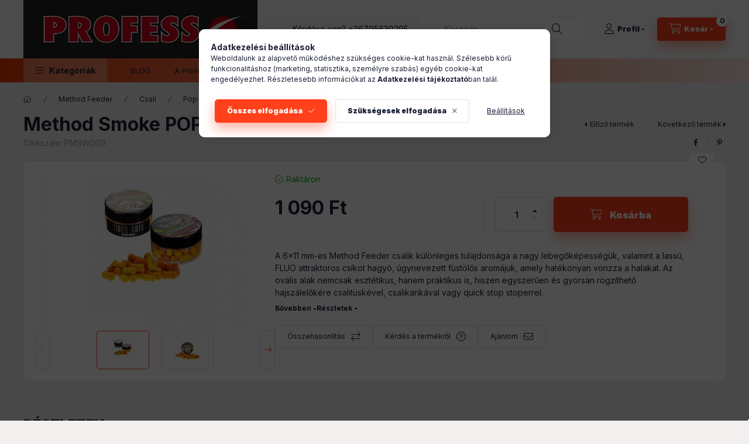

--- FILE ---
content_type: text/javascript
request_url: https://apis.google.com/js/platform.js?onload=renderBadge
body_size: 23844
content:
(function(){var p,aa=typeof Object.defineProperties=="function"?Object.defineProperty:function(a,b,c){if(a==Array.prototype||a==Object.prototype)return a;a[b]=c.value;return a},ba=function(a){a=["object"==typeof globalThis&&globalThis,a,"object"==typeof window&&window,"object"==typeof self&&self,"object"==typeof global&&global];for(var b=0;b<a.length;++b){var c=a[b];if(c&&c.Math==Math)return c}throw Error("Cannot find global object");},r=ba(this),u=function(a,b){if(b)a:{var c=r;a=a.split(".");for(var d=0;d<a.length-
1;d++){var e=a[d];if(!(e in c))break a;c=c[e]}a=a[a.length-1];d=c[a];b=b(d);b!=d&&b!=null&&aa(c,a,{configurable:!0,writable:!0,value:b})}},ca=function(a){var b=0;return function(){return b<a.length?{done:!1,value:a[b++]}:{done:!0}}},x=function(a){var b=typeof Symbol!="undefined"&&Symbol.iterator&&a[Symbol.iterator];if(b)return b.call(a);if(typeof a.length=="number")return{next:ca(a)};throw Error(String(a)+" is not an iterable or ArrayLike");},da=function(a){return y(a,a)},y=function(a,b){a.raw=b;
Object.freeze&&(Object.freeze(a),Object.freeze(b));return a};u("globalThis",function(a){return a||r});u("Symbol",function(a){if(a)return a;var b=function(f,g){this.wa=f;aa(this,"description",{configurable:!0,writable:!0,value:g})};b.prototype.toString=function(){return this.wa};var c="jscomp_symbol_"+(Math.random()*1E9>>>0)+"_",d=0,e=function(f){if(this instanceof e)throw new TypeError("Symbol is not a constructor");return new b(c+(f||"")+"_"+d++,f)};return e});
u("Symbol.iterator",function(a){if(a)return a;a=Symbol("Symbol.iterator");aa(Array.prototype,a,{configurable:!0,writable:!0,value:function(){return ea(ca(this))}});return a});var ea=function(a){a={next:a};a[Symbol.iterator]=function(){return this};return a};
u("Promise",function(a){function b(){this.v=null}function c(g){return g instanceof e?g:new e(function(k){k(g)})}if(a)return a;b.prototype.ca=function(g){if(this.v==null){this.v=[];var k=this;this.da(function(){k.Ba()})}this.v.push(g)};var d=r.setTimeout;b.prototype.da=function(g){d(g,0)};b.prototype.Ba=function(){for(;this.v&&this.v.length;){var g=this.v;this.v=[];for(var k=0;k<g.length;++k){var h=g[k];g[k]=null;try{h()}catch(l){this.za(l)}}}this.v=null};b.prototype.za=function(g){this.da(function(){throw g;
})};var e=function(g){this.D=0;this.J=void 0;this.C=[];this.ja=!1;var k=this.T();try{g(k.resolve,k.reject)}catch(h){k.reject(h)}};e.prototype.T=function(){function g(l){return function(m){h||(h=!0,l.call(k,m))}}var k=this,h=!1;return{resolve:g(this.Ga),reject:g(this.Y)}};e.prototype.Ga=function(g){if(g===this)this.Y(new TypeError("A Promise cannot resolve to itself"));else if(g instanceof e)this.La(g);else{a:switch(typeof g){case "object":var k=g!=null;break a;case "function":k=!0;break a;default:k=
!1}k?this.Fa(g):this.ia(g)}};e.prototype.Fa=function(g){var k=void 0;try{k=g.then}catch(h){this.Y(h);return}typeof k=="function"?this.Ma(k,g):this.ia(g)};e.prototype.Y=function(g){this.ta(2,g)};e.prototype.ia=function(g){this.ta(1,g)};e.prototype.ta=function(g,k){if(this.D!=0)throw Error("Cannot settle("+g+", "+k+"): Promise already settled in state"+this.D);this.D=g;this.J=k;this.D===2&&this.Ha();this.Ca()};e.prototype.Ha=function(){var g=this;d(function(){if(g.Ea()){var k=r.console;typeof k!=="undefined"&&
k.error(g.J)}},1)};e.prototype.Ea=function(){if(this.ja)return!1;var g=r.CustomEvent,k=r.Event,h=r.dispatchEvent;if(typeof h==="undefined")return!0;typeof g==="function"?g=new g("unhandledrejection",{cancelable:!0}):typeof k==="function"?g=new k("unhandledrejection",{cancelable:!0}):(g=r.document.createEvent("CustomEvent"),g.initCustomEvent("unhandledrejection",!1,!0,g));g.promise=this;g.reason=this.J;return h(g)};e.prototype.Ca=function(){if(this.C!=null){for(var g=0;g<this.C.length;++g)f.ca(this.C[g]);
this.C=null}};var f=new b;e.prototype.La=function(g){var k=this.T();g.K(k.resolve,k.reject)};e.prototype.Ma=function(g,k){var h=this.T();try{g.call(k,h.resolve,h.reject)}catch(l){h.reject(l)}};e.prototype.then=function(g,k){function h(q,v){return typeof q=="function"?function(w){try{l(q(w))}catch(t){m(t)}}:v}var l,m,n=new e(function(q,v){l=q;m=v});this.K(h(g,l),h(k,m));return n};e.prototype.catch=function(g){return this.then(void 0,g)};e.prototype.K=function(g,k){function h(){switch(l.D){case 1:g(l.J);
break;case 2:k(l.J);break;default:throw Error("Unexpected state: "+l.D);}}var l=this;this.C==null?f.ca(h):this.C.push(h);this.ja=!0};e.resolve=c;e.reject=function(g){return new e(function(k,h){h(g)})};e.race=function(g){return new e(function(k,h){for(var l=x(g),m=l.next();!m.done;m=l.next())c(m.value).K(k,h)})};e.all=function(g){var k=x(g),h=k.next();return h.done?c([]):new e(function(l,m){function n(w){return function(t){q[w]=t;v--;v==0&&l(q)}}var q=[],v=0;do q.push(void 0),v++,c(h.value).K(n(q.length-
1),m),h=k.next();while(!h.done)})};return e});var z=function(a,b){return Object.prototype.hasOwnProperty.call(a,b)};
u("WeakMap",function(a){function b(){}function c(h){var l=typeof h;return l==="object"&&h!==null||l==="function"}function d(h){if(!z(h,f)){var l=new b;aa(h,f,{value:l})}}function e(h){var l=Object[h];l&&(Object[h]=function(m){if(m instanceof b)return m;Object.isExtensible(m)&&d(m);return l(m)})}if(function(){if(!a||!Object.seal)return!1;try{var h=Object.seal({}),l=Object.seal({}),m=new a([[h,2],[l,3]]);if(m.get(h)!=2||m.get(l)!=3)return!1;m.delete(h);m.set(l,4);return!m.has(h)&&m.get(l)==4}catch(n){return!1}}())return a;
var f="$jscomp_hidden_"+Math.random();e("freeze");e("preventExtensions");e("seal");var g=0,k=function(h){this.H=(g+=Math.random()+1).toString();if(h){h=x(h);for(var l;!(l=h.next()).done;)l=l.value,this.set(l[0],l[1])}};k.prototype.set=function(h,l){if(!c(h))throw Error("Invalid WeakMap key");d(h);if(!z(h,f))throw Error("WeakMap key fail: "+h);h[f][this.H]=l;return this};k.prototype.get=function(h){return c(h)&&z(h,f)?h[f][this.H]:void 0};k.prototype.has=function(h){return c(h)&&z(h,f)&&z(h[f],this.H)};
k.prototype.delete=function(h){return c(h)&&z(h,f)&&z(h[f],this.H)?delete h[f][this.H]:!1};return k});
u("Map",function(a){if(function(){if(!a||typeof a!="function"||!a.prototype.entries||typeof Object.seal!="function")return!1;try{var k=Object.seal({x:4}),h=new a(x([[k,"s"]]));if(h.get(k)!="s"||h.size!=1||h.get({x:4})||h.set({x:4},"t")!=h||h.size!=2)return!1;var l=h.entries(),m=l.next();if(m.done||m.value[0]!=k||m.value[1]!="s")return!1;m=l.next();return m.done||m.value[0].x!=4||m.value[1]!="t"||!l.next().done?!1:!0}catch(n){return!1}}())return a;var b=new WeakMap,c=function(k){this[0]={};this[1]=
f();this.size=0;if(k){k=x(k);for(var h;!(h=k.next()).done;)h=h.value,this.set(h[0],h[1])}};c.prototype.set=function(k,h){k=k===0?0:k;var l=d(this,k);l.list||(l.list=this[0][l.id]=[]);l.entry?l.entry.value=h:(l.entry={next:this[1],o:this[1].o,head:this[1],key:k,value:h},l.list.push(l.entry),this[1].o.next=l.entry,this[1].o=l.entry,this.size++);return this};c.prototype.delete=function(k){k=d(this,k);return k.entry&&k.list?(k.list.splice(k.index,1),k.list.length||delete this[0][k.id],k.entry.o.next=
k.entry.next,k.entry.next.o=k.entry.o,k.entry.head=null,this.size--,!0):!1};c.prototype.clear=function(){this[0]={};this[1]=this[1].o=f();this.size=0};c.prototype.has=function(k){return!!d(this,k).entry};c.prototype.get=function(k){return(k=d(this,k).entry)&&k.value};c.prototype.entries=function(){return e(this,function(k){return[k.key,k.value]})};c.prototype.keys=function(){return e(this,function(k){return k.key})};c.prototype.values=function(){return e(this,function(k){return k.value})};c.prototype.forEach=
function(k,h){for(var l=this.entries(),m;!(m=l.next()).done;)m=m.value,k.call(h,m[1],m[0],this)};c.prototype[Symbol.iterator]=c.prototype.entries;var d=function(k,h){var l=h&&typeof h;l=="object"||l=="function"?b.has(h)?l=b.get(h):(l=""+ ++g,b.set(h,l)):l="p_"+h;var m=k[0][l];if(m&&z(k[0],l))for(k=0;k<m.length;k++){var n=m[k];if(h!==h&&n.key!==n.key||h===n.key)return{id:l,list:m,index:k,entry:n}}return{id:l,list:m,index:-1,entry:void 0}},e=function(k,h){var l=k[1];return ea(function(){if(l){for(;l.head!=
k[1];)l=l.o;for(;l.next!=l.head;)return l=l.next,{done:!1,value:h(l)};l=null}return{done:!0,value:void 0}})},f=function(){var k={};return k.o=k.next=k.head=k},g=0;return c});var fa=function(a,b){a instanceof String&&(a+="");var c=0,d=!1,e={next:function(){if(!d&&c<a.length){var f=c++;return{value:b(f,a[f]),done:!1}}d=!0;return{done:!0,value:void 0}}};e[Symbol.iterator]=function(){return e};return e};u("Array.prototype.keys",function(a){return a?a:function(){return fa(this,function(b){return b})}});
var ha=function(a,b,c){if(a==null)throw new TypeError("The 'this' value for String.prototype."+c+" must not be null or undefined");if(b instanceof RegExp)throw new TypeError("First argument to String.prototype."+c+" must not be a regular expression");return a+""};u("String.prototype.startsWith",function(a){return a?a:function(b,c){var d=ha(this,b,"startsWith");b+="";var e=d.length,f=b.length;c=Math.max(0,Math.min(c|0,d.length));for(var g=0;g<f&&c<e;)if(d[c++]!=b[g++])return!1;return g>=f}});
u("String.prototype.endsWith",function(a){return a?a:function(b,c){var d=ha(this,b,"endsWith");b+="";c===void 0&&(c=d.length);c=Math.max(0,Math.min(c|0,d.length));for(var e=b.length;e>0&&c>0;)if(d[--c]!=b[--e])return!1;return e<=0}});u("Promise.prototype.finally",function(a){return a?a:function(b){return this.then(function(c){return Promise.resolve(b()).then(function(){return c})},function(c){return Promise.resolve(b()).then(function(){throw c;})})}});
u("Object.is",function(a){return a?a:function(b,c){return b===c?b!==0||1/b===1/c:b!==b&&c!==c}});u("Array.prototype.includes",function(a){return a?a:function(b,c){var d=this;d instanceof String&&(d=String(d));var e=d.length;c=c||0;for(c<0&&(c=Math.max(c+e,0));c<e;c++){var f=d[c];if(f===b||Object.is(f,b))return!0}return!1}});u("String.prototype.includes",function(a){return a?a:function(b,c){return ha(this,b,"includes").indexOf(b,c||0)!==-1}});window.gapi=window.gapi||{};window.gapi.Na=(new Date).getTime();/*

 Copyright The Closure Library Authors.
 SPDX-License-Identifier: Apache-2.0
*/
var A=this||self,ia=function(a){var b=typeof a;b=b!="object"?b:a?Array.isArray(a)?"array":b:"null";return b=="array"||b=="object"&&typeof a.length=="number"},ja=function(a){var b=typeof a;return b=="object"&&a!=null||b=="function"},ma="closure_uid_"+(Math.random()*1E9>>>0),na=0,oa=function(a,b,c){return a.call.apply(a.bind,arguments)},pa=function(a,b,c){if(!a)throw Error();if(arguments.length>2){var d=Array.prototype.slice.call(arguments,2);return function(){var e=Array.prototype.slice.call(arguments);
Array.prototype.unshift.apply(e,d);return a.apply(b,e)}}return function(){return a.apply(b,arguments)}},qa=function(a,b,c){qa=Function.prototype.bind&&Function.prototype.bind.toString().indexOf("native code")!=-1?oa:pa;return qa.apply(null,arguments)},ra=function(a,b){function c(){}c.prototype=b.prototype;a.Sa=b.prototype;a.prototype=new c;a.prototype.constructor=a;a.G=function(d,e,f){for(var g=Array(arguments.length-2),k=2;k<arguments.length;k++)g[k-2]=arguments[k];return b.prototype[e].apply(d,
g)}},sa=function(a){return a};function ta(a,b){if(Error.captureStackTrace)Error.captureStackTrace(this,ta);else{var c=Error().stack;c&&(this.stack=c)}a&&(this.message=String(a));b!==void 0&&(this.cause=b)}ra(ta,Error);ta.prototype.name="CustomError";var ua;function va(a,b){a=a.split("%s");for(var c="",d=a.length-1,e=0;e<d;e++)c+=a[e]+(e<b.length?b[e]:"%s");ta.call(this,c+a[d])}ra(va,ta);va.prototype.name="AssertionError";var wa=function(a,b,c){if(!a){var d="Assertion failed";if(b){d+=": "+b;var e=Array.prototype.slice.call(arguments,2)}throw new va(""+d,e||[]);}};var xa=Array.prototype.forEach?function(a,b){wa(a.length!=null);Array.prototype.forEach.call(a,b,void 0)}:function(a,b){for(var c=a.length,d=typeof a==="string"?a.split(""):a,e=0;e<c;e++)e in d&&b.call(void 0,d[e],e,a)};function ya(a){var b=a.length;if(b>0){for(var c=Array(b),d=0;d<b;d++)c[d]=a[d];return c}return[]};/*

 Copyright Google LLC
 SPDX-License-Identifier: Apache-2.0
*/
var za="src srcdoc codebase data href rel action formaction sandbox icon".split(" ");var Aa={};function Ba(){if(Aa!==Aa)throw Error("Bad secret");};var Ca=function(a){Ba();this.pa=a};Ca.prototype.toString=function(){return this.pa};var Da=da([""]),Fa=y(["\x00"],["\\0"]),Ga=y(["\n"],["\\n"]),Ha=y(["\x00"],["\\u0000"]),Ia=da([""]),Ja=y(["\x00"],["\\0"]),Ka=y(["\n"],["\\n"]),La=y(["\x00"],["\\u0000"]);function Ma(a){return Object.isFrozen(a)&&Object.isFrozen(a.raw)}function Na(a){return a.toString().indexOf("`")===-1}var Oa=Na(function(a){return a(Da)})||Na(function(a){return a(Fa)})||Na(function(a){return a(Ga)})||Na(function(a){return a(Ha)}),Pa=Ma(Ia)&&Ma(Ja)&&Ma(Ka)&&Ma(La);function Qa(){var a=Ra;if(!Array.isArray(a)||!Array.isArray(a.raw)||a.length!==a.raw.length||!Oa&&a===a.raw||!(Oa&&!Pa||Ma(a))||1!==a.length)throw new TypeError("\n    ############################## ERROR ##############################\n\n    It looks like you are trying to call a template tag function (fn`...`)\n    using the normal function syntax (fn(...)), which is not supported.\n\n    The functions in the safevalues library are not designed to be called\n    like normal functions, and doing so invalidates the security guarantees\n    that safevalues provides.\n\n    If you are stuck and not sure how to proceed, please reach out to us\n    instead through:\n     - go/ise-hardening-yaqs (preferred) // LINE-INTERNAL\n     - g/ise-hardening // LINE-INTERNAL\n     - https://github.com/google/safevalues/issues\n\n    ############################## ERROR ##############################");
var b=a[0].toLowerCase();if(b.indexOf("on")===0||"on".indexOf(b)===0)throw Error("Prefix '"+a[0]+"' does not guarantee the attribute to be safe as it is also a prefix for event handler attributesPlease use 'addEventListener' to set event handlers.");za.forEach(function(c){if(c.indexOf(b)===0)throw Error("Prefix '"+a[0]+"' does not guarantee the attribute to be safe as it is also a prefix for the security sensitive attribute '"+(c+"'. Please use native or safe DOM APIs to set the attribute."));});
return new Ca(b)};var Sa=globalThis.trustedTypes,Ta;function Ua(){var a=null;if(!Sa)return a;try{var b=function(c){return c};a=Sa.createPolicy("gapi#html",{createHTML:b,createScript:b,createScriptURL:b})}catch(c){throw c;}return a};var Va=function(a){Ba();this.qa=a};Va.prototype.toString=function(){return this.qa+""};var B=function(a){Ba();this.ra=a};B.prototype.toString=function(){return this.ra};new B("about:blank");new B("about:invalid#zClosurez");var Wa=/^\s*(?!javascript:)(?:[\w+.-]+:|[^:/?#]*(?:[/?#]|$))/i;function Xa(a){if(a instanceof B)if(a instanceof B)a=a.ra;else throw Error("Unexpected type when unwrapping SafeUrl, got '"+a+"' of type '"+typeof a+"'");else{var b=!Wa.test(a);b&&Ya(a);a=b?void 0:a}return a}var Za=[],Ya=function(){};$a(function(a){console.warn("A URL with content '"+a+"' was sanitized away.")});function $a(a){Za.indexOf(a)===-1&&Za.push(a);Ya=function(b){Za.forEach(function(c){c(b)})}};function ab(a){var b=[Qa()];if(b.length===0)throw Error("No prefixes are provided");if(b.map(function(c){if(c instanceof Ca)c=c.pa;else throw Error("Unexpected type when unwrapping SafeAttributePrefix, got '"+c+"' of type '"+typeof c+"'");return c}).every(function(c){return"data-gapiscan".indexOf(c)!==0}))throw Error('Attribute "data-gapiscan" does not match any of the allowed prefixes.');a.setAttribute("data-gapiscan","true")};var bb=function(a,b,c){function d(k){k&&b.appendChild(typeof k==="string"?a.createTextNode(k):k)}for(var e=1;e<c.length;e++){var f=c[e];if(!ia(f)||ja(f)&&f.nodeType>0)d(f);else{a:{if(f&&typeof f.length=="number"){if(ja(f)){var g=typeof f.item=="function"||typeof f.item=="string";break a}if(typeof f==="function"){g=typeof f.item=="function";break a}}g=!1}xa(g?ya(f):f,d)}}},cb=function(a){wa(a,"Node cannot be null or undefined.");return a.nodeType==9?a:a.ownerDocument||a.document},db=function(a){this.U=
a||A.document||document};p=db.prototype;p.getElementsByTagName=function(a,b){return(b||this.U).getElementsByTagName(String(a))};p.createElement=function(a){var b=this.U;a=String(a);b.contentType==="application/xhtml+xml"&&(a=a.toLowerCase());return b.createElement(a)};p.createTextNode=function(a){return this.U.createTextNode(String(a))};p.appendChild=function(a,b){wa(a!=null&&b!=null,"goog.dom.appendChild expects non-null arguments");a.appendChild(b)};p.append=function(a,b){bb(cb(a),a,arguments)};
p.canHaveChildren=function(a){if(a.nodeType!=1)return!1;switch(a.tagName){case "APPLET":case "AREA":case "BASE":case "BR":case "COL":case "COMMAND":case "EMBED":case "FRAME":case "HR":case "IMG":case "INPUT":case "IFRAME":case "ISINDEX":case "KEYGEN":case "LINK":case "NOFRAMES":case "NOSCRIPT":case "META":case "OBJECT":case "PARAM":case "SCRIPT":case "SOURCE":case "STYLE":case "TRACK":case "WBR":return!1}return!0};p.removeNode=function(a){return a&&a.parentNode?a.parentNode.removeChild(a):null};
p.contains=function(a,b){if(!a||!b)return!1;if(a.contains&&b.nodeType==1)return a==b||a.contains(b);if(typeof a.compareDocumentPosition!="undefined")return a==b||!!(a.compareDocumentPosition(b)&16);for(;b&&a!=b;)b=b.parentNode;return b==a};/*
 gapi.loader.OBJECT_CREATE_TEST_OVERRIDE &&*/
var C=window,D=document,eb=C.location,fb=function(){},hb=/\[native code\]/,E=function(a,b,c){return a[b]=a[b]||c},ib=function(a){for(var b=0;b<this.length;b++)if(this[b]===a)return b;return-1},jb=function(a){a=a.sort();for(var b=[],c=void 0,d=0;d<a.length;d++){var e=a[d];e!=c&&b.push(e);c=e}return b},kb=/&/g,lb=/</g,mb=/>/g,nb=/"/g,ob=/'/g,pb=function(a){return String(a).replace(kb,"&amp;").replace(lb,"&lt;").replace(mb,"&gt;").replace(nb,"&quot;").replace(ob,"&#39;")},F=function(){var a;if((a=Object.create)&&
hb.test(a))a=a(null);else{a={};for(var b in a)a[b]=void 0}return a},G=function(a,b){return Object.prototype.hasOwnProperty.call(a,b)},qb=function(a){if(hb.test(Object.keys))return Object.keys(a);var b=[],c;for(c in a)G(a,c)&&b.push(c);return b},H=function(a,b){a=a||{};for(var c in a)G(a,c)&&(b[c]=a[c])},rb=function(a){return function(){C.setTimeout(a,0)}},I=function(a,b){if(!a)throw Error(b||"");},K=E(C,"gapi",{});var L=function(a,b,c){var d=new RegExp("([#].*&|[#])"+b+"=([^&#]*)","g");b=new RegExp("([?#].*&|[?#])"+b+"=([^&#]*)","g");if(a=a&&(d.exec(a)||b.exec(a)))try{c=decodeURIComponent(a[2])}catch(e){}return c},sb=new RegExp(/^/.source+/([a-zA-Z][-+.a-zA-Z0-9]*:)?/.source+/(\/\/[^\/?#]*)?/.source+/([^?#]*)?/.source+/(\?([^#]*))?/.source+/(#((#|[^#])*))?/.source+/$/.source),tb=/[\ud800-\udbff][\udc00-\udfff]|[^!-~]/g,ub=new RegExp(/(%([^0-9a-fA-F%]|[0-9a-fA-F]([^0-9a-fA-F%])?)?)*/.source+/%($|[^0-9a-fA-F]|[0-9a-fA-F]($|[^0-9a-fA-F]))/.source,
"g"),vb=/%([a-f]|[0-9a-fA-F][a-f])/g,wb=/^(https?|ftp|file|chrome-extension):$/i,xb=function(a){a=String(a);a=a.replace(tb,function(e){try{return encodeURIComponent(e)}catch(f){return encodeURIComponent(e.replace(/^[^%]+$/g,"\ufffd"))}}).replace(ub,function(e){return e.replace(/%/g,"%25")}).replace(vb,function(e){return e.toUpperCase()});a=a.match(sb)||[];var b=F(),c=function(e){return e.replace(/\\/g,"%5C").replace(/\^/g,"%5E").replace(/`/g,"%60").replace(/\{/g,"%7B").replace(/\|/g,"%7C").replace(/\}/g,
"%7D")},d=!!(a[1]||"").match(wb);b.G=c((a[1]||"")+(a[2]||"")+(a[3]||(a[2]&&d?"/":"")));d=function(e){return c(e.replace(/\?/g,"%3F").replace(/#/g,"%23"))};b.query=a[5]?[d(a[5])]:[];b.j=a[7]?[d(a[7])]:[];return b},yb=function(a){return a.G+(a.query.length>0?"?"+a.query.join("&"):"")+(a.j.length>0?"#"+a.j.join("&"):"")},zb=function(a,b){var c=[];if(a)for(var d in a)if(G(a,d)&&a[d]!=null){var e=b?b(a[d]):a[d];c.push(encodeURIComponent(d)+"="+encodeURIComponent(e))}return c},Ab=function(a,b,c,d){a=xb(a);
a.query.push.apply(a.query,zb(b,d));a.j.push.apply(a.j,zb(c,d));return yb(a)},Bb=new RegExp(/\/?\??#?/.source+"("+/[\/?#]/i.source+"|"+/[\uD800-\uDBFF]/i.source+"|"+/%[c-f][0-9a-f](%[89ab][0-9a-f]){0,2}(%[89ab]?)?/i.source+"|"+/%[0-9a-f]?/i.source+")$","i"),Cb=function(a,b){var c=xb(b);b=c.G;c.query.length&&(b+="?"+c.query.join(""));c.j.length&&(b+="#"+c.j.join(""));var d="";b.length>2E3&&(d=b,b=b.substr(0,2E3),b=b.replace(Bb,""),d=d.substr(b.length));var e=a.createElement("div");a=a.createElement("a");
c=xb(b);b=c.G;c.query.length&&(b+="?"+c.query.join(""));c.j.length&&(b+="#"+c.j.join(""));b=b===null?"null":b===void 0?"undefined":b;if(typeof b!=="string")throw Error("Expected a string");b=new B(b);b=Xa(b);b!==void 0&&(a.href=b);e.appendChild(a);a=e.innerHTML;Ta===void 0&&(Ta=Ua());a=(b=Ta)?b.createHTML(a):a;a=new Va(a);if(e.nodeType===1&&(b=e.tagName,/^(script|style)$/i.test(b)))throw d=b.toLowerCase()==="script"?"Use setScriptTextContent with a SafeScript.":"Use setStyleTextContent with a SafeStyleSheet.",
Error(d);if(a instanceof Va)a=a.qa;else throw Error("Unexpected type when unwrapping SafeHtml");e.innerHTML=a;b=String(e.firstChild.href);e.parentNode&&e.parentNode.removeChild(e);c=xb(b+d);d=c.G;c.query.length&&(d+="?"+c.query.join(""));c.j.length&&(d+="#"+c.j.join(""));return d},Db=/^https?:\/\/[^\/%\\?#\s]+\/[^\s]*$/i;var Eb;var Fb=function(a,b,c,d){if(C[c+"EventListener"])C[c+"EventListener"](a,b,!1);else if(C[d+"tachEvent"])C[d+"tachEvent"]("on"+a,b)},Gb=function(){var a=D.readyState;return a==="complete"||a==="interactive"&&navigator.userAgent.indexOf("MSIE")==-1},Jb=function(a){var b=Hb;if(!Gb())try{b()}catch(c){}Ib(a)},Ib=function(a){if(Gb())a();else{var b=!1,c=function(){if(!b)return b=!0,a.apply(this,arguments)};C.addEventListener?(C.addEventListener("load",c,!1),C.addEventListener("DOMContentLoaded",c,!1)):C.attachEvent&&
(C.attachEvent("onreadystatechange",function(){Gb()&&c.apply(this,arguments)}),C.attachEvent("onload",c))}},Kb=function(a){for(;a.firstChild;)a.removeChild(a.firstChild)},Lb={button:!0,div:!0,span:!0};var M={};M=E(C,"___jsl",F());E(M,"I",0);E(M,"hel",10);var Mb=function(a){return M.dpo?M.h:L(a,"jsh",M.h)},Nb=function(a){var b=E(M,"sws",[]);b.push.apply(b,a)},Ob=function(a){return E(M,"watt",F())[a]},Pb=function(a){var b=E(M,"PQ",[]);M.PQ=[];var c=b.length;if(c===0)a();else for(var d=0,e=function(){++d===c&&a()},f=0;f<c;f++)b[f](e)},Qb=function(a){return E(E(M,"H",F()),a,F())},Rb=function(){var a=M.ms||M.u;if(a)return(new URL(a)).origin};var Sb=E(M,"perf",F()),Tb=E(Sb,"g",F()),Ub=E(Sb,"i",F());E(Sb,"r",[]);F();F();
var Vb=function(a,b,c){var d=Sb.r;typeof d==="function"?d(a,b,c):d.push([a,b,c])},N=function(a,b,c){Tb[a]=!b&&Tb[a]||c||(new Date).getTime();Vb(a)},Xb=function(a,b,c){b&&b.length>0&&(b=Wb(b),c&&c.length>0&&(b+="___"+Wb(c)),b.length>28&&(b=b.substr(0,28)+(b.length-28)),c=b,b=E(Ub,"_p",F()),E(b,c,F())[a]=(new Date).getTime(),Vb(a,"_p",c))},Wb=function(a){return a.join("__").replace(/\./g,"_").replace(/\-/g,"_").replace(/,/g,"_")};var Yb=F(),O=[],Q=function(a){throw Error("Bad hint: "+a);};O.push(["jsl",function(a){for(var b in a)if(G(a,b)){var c=a[b];typeof c=="object"?M[b]=E(M,b,[]).concat(c):E(M,b,c)}if(b=a.u)a=E(M,"us",[]),a.push(b),(b=/^https:(.*)$/.exec(b))&&a.push("http:"+b[1])}]);var Zb=/^(\/[a-zA-Z0-9_\-]+)+$/,$b=[/\/amp\//,/\/amp$/,/^\/amp$/],ac=/^[a-zA-Z0-9\-_\.,!]+$/,bc=/^gapi\.loaded_[0-9]+$/,cc=/^[a-zA-Z0-9,._-]+$/,hc=function(a,b,c,d,e){var f=a.split(";"),g=f.shift(),k=Yb[g],h=null;k?h=k(f,b,c,d):Q("no hint processor for: "+g);h||Q("failed to generate load url");b=h;c=b.match(dc);(d=b.match(ec))&&d.length===1&&fc.test(b)&&c&&c.length===1||Q("failed sanity: "+a);try{a="?";if(e&&e.length>0){c=b=0;for(d={};c<e.length;){var l=e[c++],m=ja(l)?"o"+(Object.prototype.hasOwnProperty.call(l,
ma)&&l[ma]||(l[ma]=++na)):(typeof l).charAt(0)+l;Object.prototype.hasOwnProperty.call(d,m)||(d[m]=!0,e[b++]=l)}e.length=b;h=h+"?le="+e.join(",");a="&"}if(M.rol){var n=M.ol;n&&n.length&&(h=""+h+a+"ol="+n.length)}}catch(q){}return h},kc=function(a,b,c,d){a=ic(a);bc.test(c)||Q("invalid_callback");b=jc(b);d=d&&d.length?jc(d):null;var e=function(f){return encodeURIComponent(f).replace(/%2C/g,",")};return[encodeURIComponent(a.pathPrefix).replace(/%2C/g,",").replace(/%2F/g,"/"),"/k=",e(a.version),"/m=",
e(b),d?"/exm="+e(d):"","/rt=j/sv=1/d=1/ed=1",a.ba?"/am="+e(a.ba):"",a.sa?"/rs="+e(a.sa):"",a.va?"/t="+e(a.va):"","/cb=",e(c)].join("")},ic=function(a){a.charAt(0)!=="/"&&Q("relative path");for(var b=a.substring(1).split("/"),c=[];b.length;){a=b.shift();if(!a.length||a.indexOf(".")==0)Q("empty/relative directory");else if(a.indexOf("=")>0){b.unshift(a);break}c.push(a)}a={};for(var d=0,e=b.length;d<e;++d){var f=b[d].split("="),g=decodeURIComponent(f[0]),k=decodeURIComponent(f[1]);f.length==2&&g&&k&&
(a[g]=a[g]||k)}b="/"+c.join("/");Zb.test(b)||Q("invalid_prefix");c=0;for(d=$b.length;c<d;++c)$b[c].test(b)&&Q("invalid_prefix");c=lc(a,"k",!0);d=lc(a,"am");e=lc(a,"rs");a=lc(a,"t");return{pathPrefix:b,version:c,ba:d,sa:e,va:a}},jc=function(a){for(var b=[],c=0,d=a.length;c<d;++c){var e=a[c].replace(/\./g,"_").replace(/-/g,"_");cc.test(e)&&b.push(e)}return b.join(",")},lc=function(a,b,c){a=a[b];!a&&c&&Q("missing: "+b);if(a){if(ac.test(a))return a;Q("invalid: "+b)}return null},fc=/^https?:\/\/[a-z0-9_.-]+\.google(rs)?\.com(:\d+)?\/[a-zA-Z0-9_.,!=\-\/]+$/,
ec=/\/cb=/g,dc=/\/\//g;Yb.m=function(a,b,c,d){(a=a[0])||Q("missing_hint");return"https://apis.google.com"+kc(a,b,c,d)};var mc=decodeURI("%73cript"),nc=/^[-+_0-9\/A-Za-z]+={0,2}$/,oc=function(a,b){for(var c=[],d=0;d<a.length;++d){var e=a[d];e&&ib.call(b,e)<0&&c.push(e)}return c},pc=function(){var a=M.nonce;return a!==void 0?a&&a===String(a)&&a.match(nc)?a:M.nonce=null:D.querySelector?(a=D.querySelector("script[nonce]"))?(a=a.nonce||a.getAttribute("nonce")||"",a&&a===String(a)&&a.match(nc)?M.nonce=a:M.nonce=null):null:null},sc=function(a){if(D.readyState!="loading")qc(a);else{var b=pc(),c="";b!==null&&(c=' nonce="'+
b+'"');a="<"+mc+' src="'+encodeURI(a)+'"'+c+"></"+mc+">";D.write(rc?rc.createHTML(a):a)}},qc=function(a){var b=D.createElement(mc);b.setAttribute("src",rc?rc.createScriptURL(a):a);a=pc();a!==null&&b.setAttribute("nonce",a);b.async="true";(a=D.getElementsByTagName(mc)[0])?a.parentNode.insertBefore(b,a):(D.head||D.body||D.documentElement).appendChild(b)},uc=function(a,b,c){tc(function(){var d=b===Mb(eb.href)?E(K,"_",F()):F();d=E(Qb(b),"_",d);a(d)},c)},wc=function(a,b){var c=b||{};typeof b=="function"&&
(c={},c.callback=b);var d=(b=c)&&b._c;if(d)for(var e=0;e<O.length;e++){var f=O[e][0],g=O[e][1];g&&G(d,f)&&g(d[f],a,b)}b=[];a?b=a.split(":"):c.features&&(b=c.features);if(!(a=c.h)&&(a=Mb(eb.href),!a))throw Error("Bad hint: !hint");vc(b||[],c,a)},vc=function(a,b,c){a=jb(a)||[];var d=b.callback,e=b.config,f=b.timeout,g=b.ontimeout,k=b.onerror,h=void 0;typeof k=="function"&&(h=k);var l=null,m=!1;if(f&&!g||!f&&g)throw"Timeout requires both the timeout parameter and ontimeout parameter to be set";k=E(Qb(c),
"r",[]).sort();var n=E(Qb(c),"L",[]).sort(),q=M.le||[],v=[].concat(k),w=function(S,ka){if(m)return 0;C.clearTimeout(l);n.push.apply(n,t);var la=((K||{}).config||{}).update;la?la(e):e&&E(M,"cu",[]).push(e);if(ka){Xb("me0",S,v);try{uc(ka,c,h)}finally{Xb("me1",S,v)}}return 1};f>0&&(l=C.setTimeout(function(){m=!0;g()},f));var t=oc(a,n);if(t.length){t=oc(a,k);var J=E(M,"CP",[]),P=J.length;J[P]=function(S){if(!S)return 0;Xb("ml1",t,v);var ka=function(Ea){J[P]=null;w(t,S)&&Pb(function(){d&&d();Ea()})},la=
function(){var Ea=J[P+1];Ea&&Ea()};P>0&&J[P-1]?J[P]=function(){ka(la)}:ka(la)};if(t.length){var gb="loaded_"+M.I++;K[gb]=function(S){J[P](S);K[gb]=null};a=hc(c,t,"gapi."+gb,k,q);k.push.apply(k,t);Xb("ml0",t,v);b.sync||C.___gapisync?sc(a):qc(a)}else J[P](fb)}else w(t)&&d&&d()},xc;var yc=null,zc=A.trustedTypes;if(zc&&zc.createPolicy)try{yc=zc.createPolicy("gapi#gapi",{createHTML:sa,createScript:sa,createScriptURL:sa})}catch(a){A.console&&A.console.error(a.message)}xc=yc;var rc=xc;var tc=function(a,b){if(M.hee&&M.hel>0)try{return a()}catch(c){b&&b(c),M.hel--,wc("debug_error",function(){try{window.___jsl.hefn(c)}catch(d){throw c;}})}else try{return a()}catch(c){throw b&&b(c),c;}};var Ac=K.load;Ac&&E(M,"ol",[]).push(Ac);K.load=function(a,b){return tc(function(){return wc(a,b)})};var R=function(a){var b=window.___jsl=window.___jsl||{};b[a]=b[a]||[];return b[a]},Bc=function(a){var b=window.___jsl=window.___jsl||{};b.cfg=!a&&b.cfg||{};return b.cfg},Cc=function(a){return typeof a==="object"&&/\[native code\]/.test(a.push)},T=function(a,b,c){if(b&&typeof b==="object")for(var d in b)!Object.prototype.hasOwnProperty.call(b,d)||c&&d==="___goc"&&typeof b[d]==="undefined"||(a[d]&&b[d]&&typeof a[d]==="object"&&typeof b[d]==="object"&&!Cc(a[d])&&!Cc(b[d])?T(a[d],b[d]):b[d]&&typeof b[d]===
"object"?(a[d]=Cc(b[d])?[]:{},T(a[d],b[d])):a[d]=b[d])},Fc=function(a,b){if(a&&!/^\s+$/.test(a)){for(;a.charCodeAt(a.length-1)==0;)a=a.substring(0,a.length-1);var c=""+a,d=R("dm");d.push(20);try{var e=window.JSON.parse(a)}catch(g){}if(typeof e==="object")return d.push(21),e;try{e=window.JSON.parse("{"+a+"}")}catch(g){}if(typeof e==="object")return d.push(22),e;a=a.replace(RegExp("([^\"',{}\\s]+?)\\s*:\\s*(.*?)[,}\\s]","g"),function(g,k,h){h=h.startsWith('"')?"%DOUBLE_QUOTE%"+h.substring(1):h;h=h.endsWith('"')?
h.slice(0,-1)+"%DOUBLE_QUOTE%":h;return"%DOUBLE_QUOTE%"+k+"%DOUBLE_QUOTE%:"+h});a=a.replace(/\\'/g,"%SINGLE_QUOTE%");a=a.replace(/"/g,'\\"');a=a.replace(/'/g,'"');a=a.replace(/%SINGLE_QUOTE%/g,"'");a=a.replace(/%DOUBLE_QUOTE%/g,'"');try{e=window.JSON.parse(a)}catch(g){}if(typeof e==="object")return d.push(23),e;try{e=window.JSON.parse("{"+a+"}")}catch(g){}if(typeof e==="object")return d.push(24),e;a=document.getElementsByTagName("script")||[];var f;a.length>0&&(f=a[0].nonce||a[0].getAttribute("nonce"));
if(f&&f===b||!f&&Dc())if(e=Ec(c),d.push(25),typeof e==="object")return e;return{}}},Dc=function(){var a=window.location.hostname;return a?/(^|\.)(2mdn|ampproject|android|appspot|blogger|blogspot|chrome|chromium|doubleclick|gcpnode|ggpht|gmail|google|google-analytics|googleadservices|googleapis|googleapis-cn|googleoptimize|googlers|googlesource|googlesyndication|googletagmanager|googletagservices|googleusercontent|googlevideo|gstatic|tiltbrush|waze|withgoogle|youtube|ytimg)(\.com?|\.net|\.org)?(\.[a-z][a-z]|\.cat)?$/.test(a):
!1},Ec=function(a){try{var b=(new Function("return ("+a+"\n)"))()}catch(c){}if(typeof b==="object")return b;try{b=(new Function("return ({"+a+"\n})"))()}catch(c){}return b},Gc=function(a,b){var c={___goc:void 0};a.length&&a[a.length-1]&&Object.hasOwnProperty.call(a[a.length-1],"___goc")&&typeof a[a.length-1].___goc==="undefined"&&(c=a.pop());T(c,b);a.push(c)},Hc=function(a){Bc(!0);var b=window.___gcfg,c=R("cu"),d=window.___gu;b&&b!==d&&(Gc(c,b),window.___gu=b);b=R("cu");var e=document.getElementsByTagName("script")||
[];d=[];var f=[];f.push.apply(f,R("us"));for(var g=0;g<e.length;++g)for(var k=e[g],h=0;h<f.length;++h)k.src&&k.src.indexOf(f[h])==0&&d.push(k);d.length==0&&e.length>0&&e[e.length-1].src&&d.push(e[e.length-1]);for(e=0;e<d.length;++e)d[e].getAttribute("gapi_processed")||(d[e].setAttribute("gapi_processed",!0),(f=d[e])?(g=f.nodeType,f=g==3||g==4?f.nodeValue:f.textContent||""):f=void 0,g=d[e].nonce||d[e].getAttribute("nonce"),(f=Fc(f,g))&&b.push(f));a&&Gc(c,a);d=R("cd");a=0;for(b=d.length;a<b;++a)T(Bc(),
d[a],!0);d=R("ci");a=0;for(b=d.length;a<b;++a)T(Bc(),d[a],!0);a=0;for(b=c.length;a<b;++a)T(Bc(),c[a],!0)},U=function(a){var b=Bc();if(!a)return b;a=a.split("/");for(var c=0,d=a.length;b&&typeof b==="object"&&c<d;++c)b=b[a[c]];return c===a.length&&b!==void 0?b:void 0},Ic=function(a,b){var c;if(typeof a==="string"){var d=c={};a=a.split("/");for(var e=0,f=a.length;e<f-1;++e){var g={};d=d[a[e]]=g}d[a[e]]=b}else c=a;Hc(c)};var Jc=function(){var a=window.__GOOGLEAPIS;a&&(a.googleapis&&!a["googleapis.config"]&&(a["googleapis.config"]=a.googleapis),E(M,"ci",[]).push(a),window.__GOOGLEAPIS=void 0)};var Kc={callback:1,clientid:1,cookiepolicy:1,openidrealm:-1,includegrantedscopes:-1,requestvisibleactions:1,scope:1},Lc=!1,Mc=F(),Nc=function(){if(!Lc){for(var a=document.getElementsByTagName("meta"),b=0;b<a.length;++b){var c=a[b].name.toLowerCase();if(c.lastIndexOf("google-signin-",0)==0){c=c.substring(14);var d=a[b].content;Kc[c]&&d&&(Mc[c]=d)}}if(window.self!==window.top){a=document.location.toString();for(var e in Kc)Kc[e]>0&&(b=L(a,e,""))&&(Mc[e]=b)}Lc=!0}e=F();H(Mc,e);return e},Oc=function(a){return!!(a.clientid&&
a.scope&&a.callback)};var Pc=function(){this.i=window.console};Pc.prototype.log=function(a){this.i&&this.i.log&&this.i.log(a)};Pc.prototype.error=function(a){this.i&&(this.i.error?this.i.error(a):this.i.log&&this.i.log(a))};Pc.prototype.warn=function(a){this.i&&(this.i.warn?this.i.warn(a):this.i.log&&this.i.log(a))};Pc.prototype.debug=function(){};var Qc=new Pc;var Rc=function(){return!!M.oa},Sc=function(){};var V=E(M,"rw",F()),Tc=function(a){for(var b in V)a(V[b])},Uc=function(a,b){(a=V[a])&&a.state<b&&(a.state=b)};var W=function(a){var b=window.___jsl=window.___jsl||{};b.cfg=b.cfg||{};b=b.cfg;if(!a)return b;a=a.split("/");for(var c=0,d=a.length;b&&typeof b==="object"&&c<d;++c)b=b[a[c]];return c===a.length&&b!==void 0?b:void 0};var Vc=/^https?:\/\/(?:\w|[\-\.])+\.google\.(?:\w|[\-:\.])+(?:\/[^\?#]*)?\/u\/(\d)\//,Wc=/^https?:\/\/(?:\w|[\-\.])+\.google\.(?:\w|[\-:\.])+(?:\/[^\?#]*)?\/b\/(\d{10,21})\//,Xc=function(){var a=W("googleapis.config/sessionIndex");"string"===typeof a&&a.length>254&&(a=null);a==null&&(a=window.__X_GOOG_AUTHUSER);"string"===typeof a&&a.length>254&&(a=null);if(a==null){var b=window.google;b&&(a=b.authuser)}"string"===typeof a&&a.length>254&&(a=null);a==null&&(b=window.location.href,a=L(b,"authuser")||
null,a==null&&(a=(a=b.match(Vc))?a[1]:null));if(a==null)return null;a=String(a);a.length>254&&(a=null);return a},Yc=function(){var a=W("googleapis.config/sessionDelegate");"string"===typeof a&&a.length>21&&(a=null);a==null&&(a=(a=window.location.href.match(Wc))?a[1]:null);if(a==null)return null;a=String(a);a.length>21&&(a=null);return a};var Zc,$c,ad=void 0,X=function(a){try{return A.JSON.parse.call(A.JSON,a)}catch(b){return!1}},Y=function(a){return Object.prototype.toString.call(a)},bd=Y(0),cd=Y(new Date(0)),dd=Y(!0),ed=Y(""),fd=Y({}),gd=Y([]),hd=function(a,b){if(b)for(var c=0,d=b.length;c<d;++c)if(a===b[c])throw new TypeError("Converting circular structure to JSON");d=typeof a;if(d!=="undefined"){c=Array.prototype.slice.call(b||[],0);c[c.length]=a;b=[];var e=Y(a);if(a!=null&&typeof a.toJSON==="function"&&(Object.prototype.hasOwnProperty.call(a,
"toJSON")||(e!==gd||a.constructor!==Array&&a.constructor!==Object)&&(e!==fd||a.constructor!==Array&&a.constructor!==Object)&&e!==ed&&e!==bd&&e!==dd&&e!==cd))return hd(a.toJSON.call(a),c);if(a==null)b[b.length]="null";else if(e===bd)a=Number(a),isNaN(a)||isNaN(a-a)?a="null":a===-0&&1/a<0&&(a="-0"),b[b.length]=String(a);else if(e===dd)b[b.length]=String(!!Number(a));else{if(e===cd)return hd(a.toISOString.call(a),c);if(e===gd&&Y(a.length)===bd){b[b.length]="[";var f=0;for(d=Number(a.length)>>0;f<d;++f)f&&
(b[b.length]=","),b[b.length]=hd(a[f],c)||"null";b[b.length]="]"}else if(e==ed&&Y(a.length)===bd){b[b.length]='"';f=0;for(c=Number(a.length)>>0;f<c;++f)d=String.prototype.charAt.call(a,f),e=String.prototype.charCodeAt.call(a,f),b[b.length]=d==="\b"?"\\b":d==="\f"?"\\f":d==="\n"?"\\n":d==="\r"?"\\r":d==="\t"?"\\t":d==="\\"||d==='"'?"\\"+d:e<=31?"\\u"+(e+65536).toString(16).substr(1):e>=32&&e<=65535?d:"\ufffd";b[b.length]='"'}else if(d==="object"){b[b.length]="{";d=0;for(f in a)Object.prototype.hasOwnProperty.call(a,
f)&&(e=hd(a[f],c),e!==void 0&&(d++&&(b[b.length]=","),b[b.length]=hd(f),b[b.length]=":",b[b.length]=e));b[b.length]="}"}else return}return b.join("")}},id=/[\0-\x07\x0b\x0e-\x1f]/,jd=/^([^"]*"([^\\"]|\\.)*")*[^"]*"([^"\\]|\\.)*[\0-\x1f]/,kd=/^([^"]*"([^\\"]|\\.)*")*[^"]*"([^"\\]|\\.)*\\[^\\\/"bfnrtu]/,ld=/^([^"]*"([^\\"]|\\.)*")*[^"]*"([^"\\]|\\.)*\\u([0-9a-fA-F]{0,3}[^0-9a-fA-F])/,md=/"([^\0-\x1f\\"]|\\[\\\/"bfnrt]|\\u[0-9a-fA-F]{4})*"/g,nd=/-?(0|[1-9][0-9]*)(\.[0-9]+)?([eE][-+]?[0-9]+)?/g,od=/[ \t\n\r]+/g,
pd=/[^"]:/,qd=/""/g,rd=/true|false|null/g,sd=/00/,td=/[\{]([^0\}]|0[^:])/,ud=/(^|\[)[,:]|[,:](\]|\}|[,:]|$)/,vd=/[^\[,:][\[\{]/,wd=/^(\{|\}|\[|\]|,|:|0)+/,xd=/\u2028/g,yd=/\u2029/g,zd=function(a){a=String(a);if(id.test(a)||jd.test(a)||kd.test(a)||ld.test(a))return!1;var b=a.replace(md,'""');b=b.replace(nd,"0");b=b.replace(od,"");if(pd.test(b))return!1;b=b.replace(qd,"0");b=b.replace(rd,"0");if(sd.test(b)||td.test(b)||ud.test(b)||vd.test(b)||!b||(b=b.replace(wd,"")))return!1;a=a.replace(xd,"\\u2028").replace(yd,
"\\u2029");b=void 0;try{b=ad?[X(a)]:eval("(function (var_args) {\n  return Array.prototype.slice.call(arguments, 0);\n})(\n"+a+"\n)")}catch(c){return!1}return b&&b.length===1?b[0]:!1},Ad=function(){var a=((A.document||{}).scripts||[]).length;if((Zc===void 0||ad===void 0||$c!==a)&&$c!==-1){Zc=ad=!1;$c=-1;try{try{ad=!!A.JSON&&A.JSON.stringify.call(A.JSON,{a:[3,!0,new Date(0)],c:function(){}})==='{"a":[3,true,"1970-01-01T00:00:00.000Z"]}'&&X("true")===!0&&X('[{"a":3}]')[0].a===3}catch(b){}Zc=ad&&!X("[00]")&&
!X('"\u0007"')&&!X('"\\0"')&&!X('"\\v"')}finally{$c=a}}},Bd=function(a){if($c===-1)return!1;Ad();return(Zc?X:zd)(a)},Cd=function(a){if($c!==-1)return Ad(),ad?A.JSON.stringify.call(A.JSON,a):hd(a)},Dd=!Date.prototype.toISOString||typeof Date.prototype.toISOString!=="function"||(new Date(0)).toISOString()!=="1970-01-01T00:00:00.000Z",Ed=function(){var a=Date.prototype.getUTCFullYear.call(this);return[a<0?"-"+String(1E6-a).substr(1):a<=9999?String(1E4+a).substr(1):"+"+String(1E6+a).substr(1),"-",String(101+
Date.prototype.getUTCMonth.call(this)).substr(1),"-",String(100+Date.prototype.getUTCDate.call(this)).substr(1),"T",String(100+Date.prototype.getUTCHours.call(this)).substr(1),":",String(100+Date.prototype.getUTCMinutes.call(this)).substr(1),":",String(100+Date.prototype.getUTCSeconds.call(this)).substr(1),".",String(1E3+Date.prototype.getUTCMilliseconds.call(this)).substr(1),"Z"].join("")};Date.prototype.toISOString=Dd?Ed:Date.prototype.toISOString;var Fd=function(a){this.ga=a;this.count=this.count=0},Gd=function(a,b,c){b?a.count+=b:a.count++;a.ga&&(c===void 0||c)&&a.ga()};Fd.prototype.get=function(){return this.count};Fd.prototype.reset=function(){this.count=0};var Id=function(){var a=!0,b=this;a=a===void 0?!0:a;this.L=new Map;this.R=!1;this.xa="/js/gen_204";var c=Rb();c&&(this.url=""+c+this.xa,c=W("gen204logger")||{},this.V=c.interval,this.ha=c.rate,this.R=c.Oa,a&&this.url&&Hd(this),document.addEventListener("visibilitychange",this.flush),this.flush(),document.addEventListener("visibilitychange",function(){document.visibilityState==="hidden"&&b.flush()}),document.addEventListener("pagehide",this.flush.bind(this)))},Kd=function(a){var b=M.dm||[];if(b&&b.length!==
0){b=x(b);for(var c=b.next();!c.done;c=b.next())Gd(Jd(a,c.value),1,!1);delete M.dm;a.flush()}},Jd=function(a,b){a.L.has(b)||a.L.set(b,new Fd(a.R?void 0:function(){a.flush()}));return a.L.get(b)};
Id.prototype.flush=function(){var a=this;if(this.url&&this.ha){Kd(this);for(var b="",c=x(this.L),d=c.next();!d.done;d=c.next()){var e=x(d.value);d=e.next().value;e=e.next().value;var f=e.get();f>0&&(b+=b.length>0?"&":"",b+="c=",b+=encodeURIComponent(d+":"+f),e.reset());if(b.length>1E3)break}if(b!==""&&Math.random()<this.ha){try{var g=AbortSignal.timeout(3E4)}catch(k){g=void 0}fetch(this.url+"?"+b,{method:"GET",mode:"no-cors",signal:g}).catch(function(){}).finally(function(){Hd(a)})}}};
Id.prototype.setInterval=function(a){this.V=a};var Hd=function(a){a.V&&a.R&&setTimeout(function(){a.flush()},a.V)};function Ld(){this.blockSize=-1};function Md(){this.blockSize=-1;this.blockSize=64;this.g=[];this.S=[];this.ya=[];this.N=[];this.N[0]=128;for(var a=1;a<this.blockSize;++a)this.N[a]=0;this.O=this.B=0;this.reset()}ra(Md,Ld);Md.prototype.reset=function(){this.g[0]=1732584193;this.g[1]=4023233417;this.g[2]=2562383102;this.g[3]=271733878;this.g[4]=3285377520;this.O=this.B=0};
var Nd=function(a,b,c){c||(c=0);var d=a.ya;if(typeof b==="string")for(var e=0;e<16;e++)d[e]=b.charCodeAt(c)<<24|b.charCodeAt(c+1)<<16|b.charCodeAt(c+2)<<8|b.charCodeAt(c+3),c+=4;else for(e=0;e<16;e++)d[e]=b[c]<<24|b[c+1]<<16|b[c+2]<<8|b[c+3],c+=4;for(b=16;b<80;b++)c=d[b-3]^d[b-8]^d[b-14]^d[b-16],d[b]=(c<<1|c>>>31)&4294967295;b=a.g[0];c=a.g[1];e=a.g[2];for(var f=a.g[3],g=a.g[4],k,h,l=0;l<80;l++)l<40?l<20?(k=f^c&(e^f),h=1518500249):(k=c^e^f,h=1859775393):l<60?(k=c&e|f&(c|e),h=2400959708):(k=c^e^f,h=
3395469782),k=(b<<5|b>>>27)+k+g+h+d[l]&4294967295,g=f,f=e,e=(c<<30|c>>>2)&4294967295,c=b,b=k;a.g[0]=a.g[0]+b&4294967295;a.g[1]=a.g[1]+c&4294967295;a.g[2]=a.g[2]+e&4294967295;a.g[3]=a.g[3]+f&4294967295;a.g[4]=a.g[4]+g&4294967295};
Md.prototype.update=function(a,b){if(a!=null){b===void 0&&(b=a.length);for(var c=b-this.blockSize,d=0,e=this.S,f=this.B;d<b;){if(f==0)for(;d<=c;)Nd(this,a,d),d+=this.blockSize;if(typeof a==="string")for(;d<b;){if(e[f]=a.charCodeAt(d),++f,++d,f==this.blockSize){Nd(this,e);f=0;break}}else for(;d<b;)if(e[f]=a[d],++f,++d,f==this.blockSize){Nd(this,e);f=0;break}}this.B=f;this.O+=b}};
Md.prototype.digest=function(){var a=[],b=this.O*8;this.B<56?this.update(this.N,56-this.B):this.update(this.N,this.blockSize-(this.B-56));for(var c=this.blockSize-1;c>=56;c--)this.S[c]=b&255,b/=256;Nd(this,this.S);for(c=b=0;c<5;c++)for(var d=24;d>=0;d-=8)a[b]=this.g[c]>>d&255,++b;return a};var Od=function(){this.Z=new Md};Od.prototype.reset=function(){this.Z.reset()};var Pd=C.crypto,Qd=!1,Rd=0,Sd=0,Td=1,Ud=0,Vd="",Wd=function(a){a=a||C.event;var b=a.screenX+a.clientX<<16;b+=a.screenY+a.clientY;b*=(new Date).getTime()%1E6;Td=Td*b%Ud;Rd>0&&++Sd==Rd&&Fb("mousemove",Wd,"remove","de")},Xd=function(a){var b=new Od;a=unescape(encodeURIComponent(a));for(var c=[],d=a.length,e=0;e<d;++e)c.push(a.charCodeAt(e));b.Z.update(c);b=b.Z.digest();a="";for(c=0;c<b.length;c++)a+="0123456789ABCDEF".charAt(Math.floor(b[c]/16))+"0123456789ABCDEF".charAt(b[c]%16);return a};
Qd=!!Pd&&typeof Pd.getRandomValues=="function";Qd||(Ud=(screen.width*screen.width+screen.height)*1E6,Vd=Xd(D.cookie+"|"+D.location+"|"+(new Date).getTime()+"|"+Math.random()),Rd=W("random/maxObserveMousemove")||0,Rd!=0&&Fb("mousemove",Wd,"add","at"));var Yd=function(){var a=M.onl;if(!a){a=F();M.onl=a;var b=F();a.e=function(c){var d=b[c];d&&(delete b[c],d())};a.a=function(c,d){b[c]=d};a.r=function(c){delete b[c]}}return a},Zd=function(a,b){b=b.onload;return typeof b==="function"?(Yd().a(a,b),b):null},$d=function(a){I(/^\w+$/.test(a),"Unsupported id - "+a);return'onload="window.___jsl.onl.e(&#34;'+a+'&#34;)"'},ae=function(a){Yd().r(a)};var be={allowtransparency:"true",frameborder:"0",hspace:"0",marginheight:"0",marginwidth:"0",scrolling:"no",style:"",tabindex:"0",vspace:"0",width:"100%"},ce={allowtransparency:!0,onload:!0},de=0,ee=function(a){I(!a||Db.test(a),"Illegal url for new iframe - "+a)},fe=function(a,b,c,d,e){ee(c.src);var f,g=Zd(d,c),k=g?$d(d):"";try{document.all&&(f=a.createElement('<iframe frameborder="'+pb(String(c.frameborder))+'" scrolling="'+pb(String(c.scrolling))+'" '+k+' name="'+pb(String(c.name))+'"/>'))}catch(l){}finally{f||
(f=(a?new db(cb(a)):ua||(ua=new db)).createElement("IFRAME"),g&&(f.onload=function(){f.onload=null;g.call(this)},ae(d)))}f.setAttribute("ng-non-bindable","");for(var h in c)a=c[h],h==="style"&&typeof a==="object"?H(a,f.style):ce[h]||f.setAttribute(h,String(a));(h=e&&e.beforeNode||null)||e&&e.dontclear||Kb(b);b.insertBefore(f,h);f=h?h.previousSibling:b.lastChild;c.allowtransparency&&(f.allowTransparency=!0);return f};var ge=/^:[\w]+$/,he=/:([a-zA-Z_]+):/g,ie=function(){var a=Xc()||"0",b=Yc();var c=Xc()||a;var d=Yc(),e="";c&&(e+="u/"+encodeURIComponent(String(c))+"/");d&&(e+="b/"+encodeURIComponent(String(d))+"/");c=e||null;(e=(d=W("isLoggedIn")===!1)?"_/im/":"")&&(c="");var f=W("iframes/:socialhost:"),g=W("iframes/:im_socialhost:");return Eb={socialhost:f,ctx_socialhost:d?g:f,session_index:a,session_delegate:b,session_prefix:c,im_prefix:e}},je=function(a,b){return ie()[b]||""},ke=function(a){return function(b,
c){return a?ie()[c]||a[c]||"":ie()[c]||""}};var le=function(a){var b;a.match(/^https?%3A/i)&&(b=decodeURIComponent(a));a=b?b:a;return Cb(document,a)},me=function(a){a=a||"canonical";for(var b=document.getElementsByTagName("link"),c=0,d=b.length;c<d;c++){var e=b[c],f=e.getAttribute("rel");if(f&&f.toLowerCase()==a&&(e=e.getAttribute("href"))&&(e=le(e))&&e.match(/^https?:\/\/[\w\-_\.]+/i)!=null)return e}return window.location.href};var ne={se:"0"},oe={post:!0},pe={style:"position:absolute;top:-10000px;width:450px;margin:0px;border-style:none"},qe="onPlusOne _ready _close _open _resizeMe _renderstart oncircled drefresh erefresh".split(" "),re=E(M,"WI",F()),se=function(a,b,c){var d;var e={};var f=d=a;a=="plus"&&b.action&&(d=a+"_"+b.action,f=a+"/"+b.action);(d=U("iframes/"+d+"/url"))||(d=":im_socialhost:/:session_prefix::im_prefix:_/widget/render/"+f+"?usegapi=1");for(var g in ne)e[g]=g+"/"+(b[g]||ne[g])+"/";e=Cb(D,d.replace(he,
ke(e)));g="iframes/"+a+"/params/";f={};H(b,f);(d=U("lang")||U("gwidget/lang"))&&(f.hl=d);oe[a]||(f.origin=window.location.origin||window.location.protocol+"//"+window.location.host);f.exp=U(g+"exp");if(g=U(g+"location"))for(d=0;d<g.length;d++){var k=g[d];f[k]=C.location[k]}switch(a){case "plus":case "follow":g=f.href;d=b.action?void 0:"publisher";g=(g=typeof g=="string"?g:void 0)?le(g):me(d);f.url=g;delete f.href;break;case "plusone":g=(g=b.href)?le(g):me();f.url=g;g=b.db;d=U();g==null&&d&&(g=d.db,
g==null&&(g=d.gwidget&&d.gwidget.db));f.db=g||void 0;g=b.ecp;d=U();g==null&&d&&(g=d.ecp,g==null&&(g=d.gwidget&&d.gwidget.ecp));f.ecp=g||void 0;delete f.href;break;case "signin":f.url=me()}M.ILI&&(f.iloader="1");delete f["data-onload"];delete f.rd;for(var h in ne)f[h]&&delete f[h];f.gsrc=U("iframes/:source:");h=U("inline/css");typeof h!=="undefined"&&c>0&&h>=c&&(f.ic="1");h=/^#|^fr-/;c={};for(var l in f)G(f,l)&&h.test(l)&&(c[l.replace(h,"")]=f[l],delete f[l]);l=U("iframes/"+a+"/params/si")=="q"?f:
c;h=Nc();for(var m in h)!G(h,m)||G(f,m)||G(c,m)||(l[m]=h[m]);m=[].concat(qe);(l=U("iframes/"+a+"/methods"))&&typeof l==="object"&&hb.test(l.push)&&(m=m.concat(l));for(var n in b)G(b,n)&&/^on/.test(n)&&(a!="plus"||n!="onconnect")&&(m.push(n),delete f[n]);delete f.callback;c._methods=m.join(",");return Ab(e,f,c)},te=["style","data-gapiscan"],ve=function(a){for(var b=F(),c=a.nodeName.toLowerCase().indexOf("g:")!=0,d=a.attributes.length,e=0;e<d;e++){var f=a.attributes[e],g=f.name,k=f.value;ib.call(te,
g)>=0||c&&g.indexOf("data-")!=0||k==="null"||"specified"in f&&!f.specified||(c&&(g=g.substr(5)),b[g.toLowerCase()]=k)}a=a.style;(c=ue(a&&a.height))&&(b.height=String(c));(a=ue(a&&a.width))&&(b.width=String(a));return b},ue=function(a){var b=void 0;typeof a==="number"?b=a:typeof a==="string"&&(b=parseInt(a,10));return b},ye=function(){var a=M.drw;Tc(function(b){if(a!==b.id&&b.state!=4&&b.type!="share"){var c=b.id,d=b.type,e=b.url;b=b.userParams;var f=D.getElementById(c);if(f){var g=se(d,b,0);g?(f=
f.parentNode,we(e)!==we(g)&&(b.dontclear=!0,b.rd=!0,b.ri=!0,b.type=d,xe(f,b),(d=V[f.lastChild.id])&&(d.oid=c),Uc(c,4))):delete V[c]}else delete V[c]}})},we=function(a){var b=RegExp("(\\?|&)ic=1");return a.replace(/#.*/,"").replace(b,"")};var Ra=da(["data-"]),ze,Ae,Be,Ce,De,Ee=/(?:^|\s)g-((\S)*)(?:$|\s)/,Fe={plusone:!0,autocomplete:!0,profile:!0,signin:!0,signin2:!0};ze=E(M,"SW",F());Ae=E(M,"SA",F());Be=E(M,"SM",F());Ce=E(M,"FW",[]);De=null;
var Ge=function(a,b){return(typeof a==="string"?document.getElementById(a):a)||b},Ie=function(a,b){He(void 0,!1,a,b)},He=function(a,b,c,d){N("ps0",!0);c=Ge(c,D);var e=D.documentMode;if(c.querySelectorAll&&(!e||e>8)){e=d?[d]:qb(ze).concat(qb(Ae)).concat(qb(Be));for(var f=[],g=0;g<e.length;g++){var k=e[g];f.push(".g-"+k,"g\\:"+k)}e=c.querySelectorAll(f.join(","))}else e=c.getElementsByTagName("*");c=F();for(f=0;f<e.length;f++){g=e[f];var h=g;k=d;var l=h.nodeName.toLowerCase(),m=void 0;if(h.hasAttribute("data-gapiscan"))k=
null;else{var n=l.indexOf("g:");n==0?m=l.substr(2):(n=(n=String(h.className||h.getAttribute("class")))&&Ee.exec(n))&&(m=n[1]);k=!m||!(ze[m]||Ae[m]||Be[m])||k&&m!==k?null:m}k&&(Fe[k]||g.nodeName.toLowerCase().indexOf("g:")==0||qb(ve(g)).length!=0)&&(ab(g),E(c,k,[]).push(g))}if(b)for(var q in c)for(b=c[q],d=0;d<b.length;d++)b[d].setAttribute("data-onload",!0);for(var v in c)Ce.push(v);N("ps1",!0);if((q=Ce.join(":"))||a)try{K.load(q,a)}catch(t){Qc.log(t);return}if(Je(De||{}))for(var w in c){a=c[w];v=
0;for(b=a.length;v<b;v++)a[v].removeAttribute("data-gapiscan");Ke(w)}else{d=[];for(w in c)for(a=c[w],v=0,b=a.length;v<b;v++)e=a[v],Le(w,e,ve(e),d,b);Me(q,d)}},Ne=function(a){var b=E(K,a,{});b.go||(b.go=function(c){return Ie(c,a)},b.render=function(c,d){d=d||{};d.type=a;return xe(c,d)})},Oe=function(a){ze[a]=!0},Pe=function(a){Ae[a]=!0},Qe=function(a){Be[a]=!0};var Ke=function(a,b){var c=Ob(a);b&&c?(c(b),(c=b.iframeNode)&&c.setAttribute("data-gapiattached",!0)):K.load(a,function(){var d=Ob(a),e=b&&b.iframeNode,f=b&&b.userParams;e&&d?(d(b),e.setAttribute("data-gapiattached",!0)):(d=K[a].go,a=="signin2"?d(e,f):d(e&&e.parentNode,f))})},Je=function(){return!1},Me=function(){},Le=function(a,b,c,d,e,f){switch(Re(b,a,f)){case 0:a=Be[a]?a+"_annotation":a;d={};d.iframeNode=b;d.userParams=c;Ke(a,d);break;case 1:if(b.parentNode){for(var g in c){if(f=G(c,g))f=c[g],
f=!!f&&typeof f==="object"&&(!f.toString||f.toString===Object.prototype.toString||f.toString===Array.prototype.toString);if(f)try{c[g]=Cd(c[g])}catch(J){delete c[g]}}var k=!0;c.dontclear&&(k=!1);delete c.dontclear;Sc();f=se(a,c,e);g={allowPost:1,attributes:pe};g.dontclear=!k;e={};e.userParams=c;e.url=f;e.type=a;if(c.rd)var h=b;else h=document.createElement("div"),b.dataset.gapistub=!0,h.style.cssText="position:absolute;width:450px;left:-10000px;",b.parentNode.insertBefore(h,b);e.siteElement=h;h.id||
(b=h,E(re,a,0),k="___"+a+"_"+re[a]++,b.id=k);b=F();b[">type"]=a;H(c,b);k=f;c=h;f=g||{};b=f.attributes||{};I(!(f.allowPost||f.forcePost)||!b.onload,"onload is not supported by post iframe (allowPost or forcePost)");g=b=k;ge.test(b)&&(g=W("iframes/"+g.substring(1)+"/url"),I(!!g,"Unknown iframe url config for - "+b));k=Cb(D,g.replace(he,je));b=c.ownerDocument||D;h=0;do g=f.id||["I",de++,"_",(new Date).getTime()].join("");while(b.getElementById(g)&&++h<5);I(h<5,"Error creating iframe id");h={};var l=
{};b.documentMode&&b.documentMode<9&&(h.hostiemode=b.documentMode);H(f.queryParams||{},h);H(f.fragmentParams||{},l);var m=f.pfname;var n=F();W("iframes/dropLegacyIdParam")||(n.id=g);n._gfid=g;n.parent=b.location.protocol+"//"+b.location.host;var q=L(b.location.href,"parent");m=m||"";!m&&q&&(q=L(b.location.href,"_gfid","")||L(b.location.href,"id",""),m=L(b.location.href,"pfname",""),m=q?m+"/"+q:"");m||(q=Bd(L(b.location.href,"jcp","")))&&typeof q=="object"&&(m=(m=q.id)?q.pfname+"/"+m:"");n.pfname=
m;f.connectWithJsonParam&&(q={},q.jcp=Cd(n),n=q);q=L(k,"rpctoken")||h.rpctoken||l.rpctoken;if(!q){if(!(q=f.rpctoken)){q=String;m=Math;var v=m.round,w=Jd;Id.la||(Id.la=new Id);Gd(w(Id.la,50));Qd?(w=new C.Uint32Array(1),Pd.getRandomValues(w),w=Number("0."+w[0])):(w=Td,w+=parseInt(Vd.substr(0,20),16),Vd=Xd(Vd),w/=Ud+1.2089258196146292E24);q=q(v.call(m,w*1E8))}n.rpctoken=q}f.rpctoken=q;H(n,f.connectWithQueryParams?h:l);q=b.location.href;n=F();(m=L(q,"_bsh",M.bsh))&&(n._bsh=m);(q=Mb(q))&&(n.jsh=q);f.hintInFragment?
H(n,l):H(n,h);k=Ab(k,h,l,f.paramsSerializer);l=F();H(be,l);H(f.attributes,l);l.name=l.id=g;l.src=k;f.eurl=k;h=f||{};n=!!h.allowPost;if(h.forcePost||n&&k.length>2E3){h=xb(k);l.src="";f.dropDataPostorigin||(l["data-postorigin"]=k);k=fe(b,c,l,g);if(navigator.userAgent.indexOf("WebKit")!=-1){var t=k.contentWindow.document;t.open();l=t.createElement("div");n={};q=g+"_inner";n.name=q;n.src="";n.style="display:none";fe(b,l,n,q,f)}l=(f=h.query[0])?f.split("&"):[];f=[];for(n=0;n<l.length;n++)q=l[n].split("=",
2),f.push([decodeURIComponent(q[0]),decodeURIComponent(q[1])]);h.query=[];l=yb(h);I(Db.test(l),"Invalid URL: "+l);h=b.createElement("form");h.method="POST";h.target=g;h.style.display="none";g=Xa(l);g!==void 0&&(h.action=g);for(g=0;g<f.length;g++)l=b.createElement("input"),l.type="hidden",l.name=f[g][0],l.value=f[g][1],h.appendChild(l);c.appendChild(h);h.submit();h.parentNode.removeChild(h);t&&t.close();t=k}else t=fe(b,c,l,g,f);e.iframeNode=t;e.id=t.getAttribute("id");t=e.id;c=F();c.id=t;c.userParams=
e.userParams;c.url=e.url;c.type=e.type;c.state=1;V[t]=c;t=e}else t=null;t&&((e=t.id)&&d.push(e),Ke(a,t))}},Re=function(a,b,c){if(a&&a.nodeType===1&&b){if(c)return 1;if(Be[b]){if(Lb[a.nodeName.toLowerCase()])return(a=a.innerHTML)&&a.replace(/^[\s\xa0]+|[\s\xa0]+$/g,"")?0:1}else{if(Ae[b])return 0;if(ze[b])return 1}}return null},xe=function(a,b){var c=b.type;delete b.type;var d=Ge(a);if(d){a={};for(var e in b)G(b,e)&&(a[e.toLowerCase()]=b[e]);a.rd=1;(b=!!a.ri)&&delete a.ri;e=[];Le(c,d,a,e,0,b);Me(c,
e)}else Qc.log("gapi."+c+".render: missing element "+typeof a==="string"?a:"")};E(K,"platform",{}).go=Ie;Je=function(a){for(var b=["_c","jsl","h"],c=0;c<b.length&&a;c++)a=a[b[c]];b=Mb(eb.href);return!a||a.indexOf("n;")!=0&&b.indexOf("n;")!=0&&a!==b};Me=function(a,b){Se(a,b)};var Hb=function(a){He(a,!0)},Te=function(a,b){b=b||[];for(var c=0;c<b.length;++c)a(b[c]);for(a=0;a<b.length;a++)Ne(b[a])};
O.push(["platform",function(a,b,c){De=c;(b||c.features)&&Ce.push(b||c.features.join(":"));Te(Oe,a);Te(Pe,c._c.annotation);Te(Qe,c._c.bimodal);Jc();Hc();if(U("parsetags")!="explicit"){Nb(a);Oc(Nc())&&!U("disableRealtimeCallback")&&Sc();if(c&&(a=c.callback)){var d=rb(a);delete c.callback}Jb(function(){Hb(d)})}}]);K._pl=!0;var Ue=function(a){a=(a=V[a])?a.oid:void 0;if(a){var b=D.getElementById(a);b&&b.parentNode.removeChild(b);delete V[a];Ue(a)}};var Ve=/^\{h:'/,We=/^!_/,Xe="",Se=function(a,b){function c(){Fb("message",d,"remove","de")}function d(f){var g=f.data,k=f.origin;if(Ye(g,b)){var h=e;e=!1;h&&N("rqe");Ze(a,function(){h&&N("rqd");c();for(var l=E(M,"RPMQ",[]),m=0;m<l.length;m++)l[m]({data:g,origin:k})})}}if(b.length!==0){Xe=L(eb.href,"pfname","");var e=!0;Fb("message",d,"add","at");wc(a,c)}},Ye=function(a,b){a=String(a);if(Ve.test(a))return!0;var c=!1;We.test(a)&&(c=!0,a=a.substr(2));if(!/^\{/.test(a))return!1;var d=Bd(a);if(!d)return!1;
a=d.f;if(d.s&&a&&ib.call(b,a)!=-1){if(d.s==="_renderstart"||d.s===Xe+"/"+a+"::_renderstart")if(d=d.a&&d.a[c?0:1],b=D.getElementById(a),Uc(a,2),d&&b&&d.width&&d.height){a:{c=b.parentNode;a=d||{};var e;if(Rc()&&(e=b.id)){d=(d=V[e])?d.state:void 0;if(d===1||d===4)break a;Ue(e)}(d=c.nextSibling)&&d.dataset&&d.dataset.gapistub&&(c.parentNode.removeChild(d),c.style.cssText="");d=a.width;var f=a.height,g=c.style;g.textIndent="0";g.margin="0";g.padding="0";g.background="transparent";g.borderStyle="none";
g.cssFloat="none";g.styleFloat="none";g.lineHeight="normal";g.fontSize="1px";g.verticalAlign="baseline";c=c.style;c.display="inline-block";g=b.style;g.position="static";g.left="0";g.top="0";g.visibility="visible";d&&(c.width=g.width=d+"px");f&&(c.height=g.height=f+"px");a.verticalAlign&&(c.verticalAlign=a.verticalAlign);e&&Uc(e,3)}b["data-csi-wdt"]=(new Date).getTime()}return!0}return!1},Ze=function(a,b){wc(a,b)};var $e=function(a,b){this.X=a;a=b||{};this.Da=Number(a.maxAge)||0;this.fa=a.domain;this.ma=a.path;this.Ia=!!a.secure};$e.prototype.read=function(){for(var a=this.X+"=",b=document.cookie.split(/;\s*/),c=0;c<b.length;++c){var d=b[c];if(d.indexOf(a)==0)return d.substr(a.length)}};
$e.prototype.write=function(a,b){if(!af.test(this.X))throw"Invalid cookie name";if(!bf.test(a))throw"Invalid cookie value";a=this.X+"="+a;this.fa&&(a+=";domain="+this.fa);this.ma&&(a+=";path="+this.ma);b=typeof b==="number"?b:this.Da;if(b>=0){var c=new Date;c.setSeconds(c.getSeconds()+b);a+=";expires="+c.toUTCString()}this.Ia&&(a+=";secure");document.cookie=a;return!0};$e.prototype.clear=function(){this.write("",0)};var bf=/^[-+/_=.:|%&a-zA-Z0-9@]*$/,af=/^[A-Z_][A-Z0-9_]{0,63}$/;
$e.iterate=function(a){for(var b=document.cookie.split(/;\s*/),c=0;c<b.length;++c){var d=b[c].split("="),e=d.shift();a(e,d.join("="))}};var cf=function(a){this.M=a};cf.prototype.read=function(){if(Z.hasOwnProperty(this.M))return Z[this.M]};cf.prototype.write=function(a){Z[this.M]=a;return!0};cf.prototype.clear=function(){delete Z[this.M]};var Z={};cf.iterate=function(a){for(var b in Z)Z.hasOwnProperty(b)&&a(b,Z[b])};var df=window.location.protocol==="https:",ef=df||window.location.protocol==="http:"?$e:cf,ff=function(a){var b=a.substr(1),c="",d=window.location.hostname;if(b!==""){c=parseInt(b,10);if(isNaN(c))return null;b=d.split(".");if(b.length<c-1)return null;b.length==c-1&&(d="."+d)}else d="";return{l:a.charAt(0)=="S",domain:d,A:c}},gf=function(){var a,b=null;ef.iterate(function(c,d){c.indexOf("G_AUTHUSER_")===0&&(c=ff(c.substring(11)),!a||c.l&&!a.l||c.l==a.l&&c.A>a.A)&&(a=c,b=d)});return{Aa:a,P:b}};function hf(a){if(a.indexOf("GCSC")!==0)return null;var b={ka:!1};a=a.substr(4);if(!a)return b;var c=a.charAt(0);a=a.substr(1);var d=a.lastIndexOf("_");if(d==-1)return b;var e=ff(a.substr(d+1));if(e==null)return b;a=a.substring(0,d);if(a.charAt(0)!=="_")return b;d=c==="E"&&e.l;return!d&&(c!=="U"||e.l)||d&&!df?b:{ka:!0,l:d,Pa:a.substr(1),domain:e.domain,A:e.A}}
var jf=function(a){if(!a)return[];a=a.split("=");return a[1]?a[1].split("|"):[]},kf=function(a){a=a.split(":");return{clientId:a[0].split("=")[1],Ka:jf(a[1]),Ra:jf(a[2]),Qa:jf(a[3])}},lf=function(){var a=gf(),b=a.Aa;a=a.P;if(a!==null){var c;ef.iterate(function(f,g){(f=hf(f))&&f.ka&&f.l==b.l&&f.A==b.A&&(c=g)});if(c){var d=kf(c),e=d&&d.Ka[Number(a)];d=d&&d.clientId;if(e)return{P:a,Ja:e,clientId:d}}}return null};var nf=function(){this.ea=mf};p=nf.prototype;p.ua=function(){this.W||(this.F=0,this.W=!0,this.na())};p.na=function(){this.W&&(this.ea()?this.F=this.aa:this.F=Math.min((this.F||this.aa)*2,120),window.setTimeout(qa(this.na,this),this.F*1E3))};p.F=0;p.aa=2;p.ea=null;p.W=!1;var of=null;Rc=function(){return M.oa=!0};Sc=function(){E(M,"dm",[]).push(30);M.oa=!0;var a=lf();(a=a&&a.P)&&Ic("googleapis.config/sessionIndex",a);of||(of=E(M,"ss",new nf));a=of;a.ua&&a.ua()};
var mf=function(){var a=lf(),b=a&&a.Ja||null,c=a&&a.clientId;wc("auth",{callback:function(){var d=C.gapi.auth,e={client_id:c,session_state:b};d.checkSessionState(e,function(f){var g=e.session_state,k=!!U("isLoggedIn");f=U("debug/forceIm")?!1:g&&f||!g&&!f;if(k=k!==f)Ic("isLoggedIn",f),Sc(),ye(),f||((f=d.signOut)?f():(f=d.setToken)&&f(null));f=Nc();var h=U("savedUserState");g=d._guss(f.cookiepolicy);h=h!=g&&typeof h!="undefined";Ic("savedUserState",g);(k||h)&&Oc(f)&&!U("disableRealtimeCallback")&&d._pimf(f,
!0)})}});return!0};O.unshift(["url",function(a,b,c){!a||b&&b!==""||!a.endsWith(".js")||(a=a.substring(0,a.length-3),b=a.lastIndexOf("/")+1,b>=a.length||(a=a.substr(b).split(":").filter(function(d){return!["api","platform"].includes(d)}),c.features=a))}]);N("bs0",!0,window.gapi._bs);N("bs1",!0);delete window.gapi._bs;window.gapi.load("",{callback:window["renderBadge"],_c:{url:"https://apis.google.com/js/platform.js",jsl:{ci:{"oauth-flow":{authUrl:"https://accounts.google.com/o/oauth2/auth",proxyUrl:"https://accounts.google.com/o/oauth2/postmessageRelay",disableOpt:!0,idpIframeUrl:"https://accounts.google.com/o/oauth2/iframe",usegapi:!1},debug:{reportExceptionRate:1,forceIm:!1,rethrowException:!0,host:"https://apis.google.com"},gen204logger:{ interval: 30000, rate: 0.01, batch: false },enableMultilogin:!0,"googleapis.config":{auth:{useFirstPartyAuthV2:!0},root:"https://content.googleapis.com","root-1p":"https://clients6.google.com"},
inline:{css:1},disableRealtimeCallback:!1,drive_share:{skipInitCommand:!0},csi:{rate:.01},client:{cors:!1},signInDeprecation:{rate:0},include_granted_scopes:!0,llang:"en",iframes:{youtube:{params:{location:["search","hash"]},url:":socialhost:/:session_prefix:_/widget/render/youtube?usegapi=1",methods:["scroll","openwindow"]},ytsubscribe:{url:"https://www.youtube.com/subscribe_embed?usegapi=1"},plus_circle:{params:{url:""},url:":socialhost:/:session_prefix::se:_/widget/plus/circle?usegapi=1"},
plus_share:{params:{url:""},url:":socialhost:/:session_prefix::se:_/+1/sharebutton?plusShare=true&usegapi=1"},rbr_s:{params:{url:""},url:":socialhost:/:session_prefix::se:_/widget/render/recobarsimplescroller"},":source:":"3p",playemm:{url:"https://play.google.com/work/embedded/search?usegapi=1&usegapi=1"},savetoandroidpay:{url:"https://pay.google.com/gp/v/widget/save"},blogger:{params:{location:["search","hash"]},url:":socialhost:/:session_prefix:_/widget/render/blogger?usegapi=1",methods:["scroll",
"openwindow"]},evwidget:{params:{url:""},url:":socialhost:/:session_prefix:_/events/widget?usegapi=1"},partnersbadge:{url:"https://www.gstatic.com/partners/badge/templates/badge.html?usegapi=1"},dataconnector:{url:"https://dataconnector.corp.google.com/:session_prefix:ui/widgetview?usegapi=1"},surveyoptin:{url:"https://www.google.com/shopping/customerreviews/optin?usegapi=1"},":socialhost:":"https://apis.google.com",shortlists:{url:""},hangout:{url:"https://talkgadget.google.com/:session_prefix:talkgadget/_/widget"},
plus_followers:{params:{url:""},url:":socialhost:/_/im/_/widget/render/plus/followers?usegapi=1"},post:{params:{url:""},url:":socialhost:/:session_prefix::im_prefix:_/widget/render/post?usegapi=1"},signin:{params:{url:""},url:":socialhost:/:session_prefix:_/widget/render/signin?usegapi=1",methods:["onauth"]},rbr_i:{params:{url:""},url:":socialhost:/:session_prefix::se:_/widget/render/recobarinvitation"},share:{url:":socialhost:/:session_prefix::im_prefix:_/widget/render/share?usegapi=1"},plusone:{params:{count:"",
size:"",url:""},url:":socialhost:/:session_prefix::se:_/+1/fastbutton?usegapi=1"},comments:{params:{location:["search","hash"]},url:":socialhost:/:session_prefix:_/widget/render/comments?usegapi=1",methods:["scroll","openwindow"]},":im_socialhost:":"https://plus.googleapis.com",backdrop:{url:"https://clients3.google.com/cast/chromecast/home/widget/backdrop?usegapi=1"},visibility:{params:{url:""},url:":socialhost:/:session_prefix:_/widget/render/visibility?usegapi=1"},autocomplete:{params:{url:""},url:":socialhost:/:session_prefix:_/widget/render/autocomplete"},
":signuphost:":"https://plus.google.com",ratingbadge:{url:"https://www.google.com/shopping/merchantverse/?usegapi=1"},appcirclepicker:{url:":socialhost:/:session_prefix:_/widget/render/appcirclepicker"},follow:{url:":socialhost:/:session_prefix:_/widget/render/follow?usegapi=1"},community:{url:":ctx_socialhost:/:session_prefix::im_prefix:_/widget/render/community?usegapi=1"},sharetoclassroom:{url:"https://classroom.google.com/sharewidget?usegapi=1"},ytshare:{params:{url:""},url:":socialhost:/:session_prefix:_/widget/render/ytshare?usegapi=1"},
plus:{url:":socialhost:/:session_prefix:_/widget/render/badge?usegapi=1"},family_creation:{params:{url:""},url:"https://families.google.com/webcreation?usegapi=1&usegapi=1"},commentcount:{url:":socialhost:/:session_prefix:_/widget/render/commentcount?usegapi=1"},configurator:{url:":socialhost:/:session_prefix:_/plusbuttonconfigurator?usegapi=1"},zoomableimage:{url:"https://ssl.gstatic.com/microscope/embed/"},appfinder:{url:"https://workspace.google.com/:session_prefix:marketplace/appfinder?usegapi=1"},savetowallet:{url:"https://pay.google.com/gp/v/widget/save"},
person:{url:":socialhost:/:session_prefix:_/widget/render/person?usegapi=1"},savetodrive:{url:"https://drive.google.com/savetodrivebutton?usegapi=1",methods:["save"]},page:{url:":socialhost:/:session_prefix:_/widget/render/page?usegapi=1"},card:{url:":socialhost:/:session_prefix:_/hovercard/card"}}},h:"m;/_/scs/abc-static/_/js/k=gapi.lb.en.OE6tiwO4KJo.O/d=1/rs=AHpOoo_Itz6IAL6GO-n8kgAepm47TBsg1Q/m=__features__",u:"https://apis.google.com/js/platform.js",hee:!0,dpo:!1,le:["scs"]},platform:"backdrop blogger comments commentcount community donation family_creation follow hangout health page partnersbadge person playemm playreview plus plusone post ratingbadge savetoandroidpay savetodrive savetowallet sharetoclassroom shortlists signin2 surveyoptin visibility youtube ytsubscribe zoomableimage".split(" "),
annotation:["interactivepost","recobar","signin2","autocomplete"]}});E(M,"le",[]).push("fedcm_migration_mod");}).call(this);
